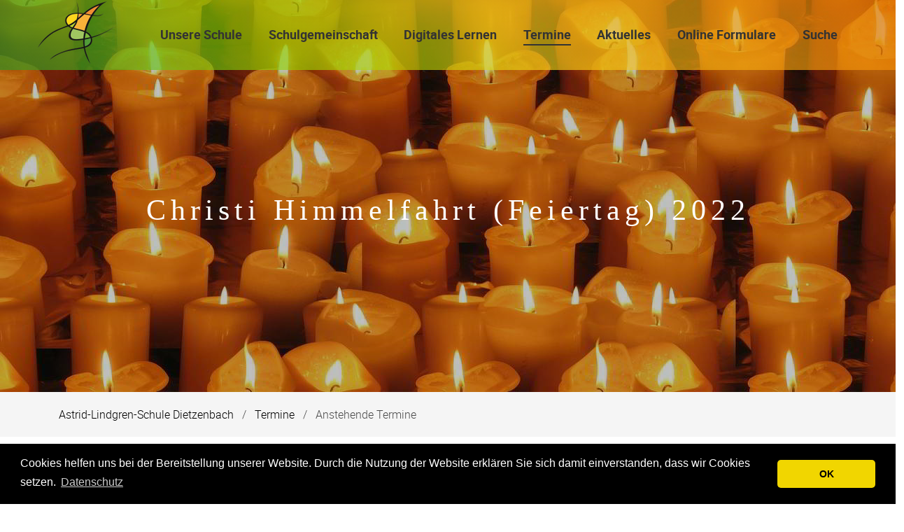

--- FILE ---
content_type: text/html; charset=UTF-8
request_url: https://astrid-lindgren-schule-dietzenbach.de/termine/anstehende-termine/christi-himmelfahrt-feiertag-2022.html
body_size: 4622
content:
<!DOCTYPE html>
<html lang="de">
<head>
<meta charset="UTF-8">
<title>Christi Himmelfahrt (Feiertag) - Astrid-Lindgren-Schule Dietzenbach | Grundschule des Kreises Offenbach</title>
<base href="https://astrid-lindgren-schule-dietzenbach.de/">
<meta name="robots" content="index,follow">
<meta name="description" content="Feiertag - Christi Himmelfahrt Die Schüler der ALS haben an diesem Tag keine Schule.">
<meta name="generator" content="Contao Open Source CMS">
<meta name="viewport" content="width=device-width,initial-scale=1.0">
<meta property="og:title" content="Christi Himmelfahrt (Feiertag) - Astrid-Lindgren-Schule Dietzenbach | Grundschule des Kreises Offenbach" />
<meta property="og:description" content="Feiertag - Christi Himmelfahrt
Die Schüler der ALS haben an diesem Tag keine Schule." />
<meta property="og:url" content="https://astrid-lindgren-schule-dietzenbach.de/termine/anstehende-termine/christi-himmelfahrt-feiertag-2022.html" />
<link rel="shortcut icon" href="files/naturetheme/img/favicon.ico" type="image/x-icon" />
<link rel="stylesheet" type="text/css" media="all" href="assets/css/nature.scss-e63d5335.css">
<link rel="stylesheet" href="assets/css/layout.min.css,responsive.min.css,theme-components.scss,cookieco...-64c4113a.css">
<script src="assets/js/jquery.min.js,cookieconsent.min.js,theme.js-d38f1bfb.js"></script><script>window.addEventListener("load",function(){window.cookieconsent.initialise({"theme":"classic","content":{"header":"","message":"Cookies helfen uns bei der Bereitstellung unserer Website. Durch die Nutzung der Website erkl\u00e4ren Sie sich damit einverstanden, dass wir Cookies setzen.","dismiss":"OK","link":"Datenschutz","close":"","href":"datenschutz.html"},"type":"info","layout":"basic","position":"bottom","cookie":{"name":"cookieconsent_status","path":"\/","domain":"","expiryDays":365},"palette":{"popup":{"background":"#000"},"button":{"background":"#f1d600"}}})})</script><link rel="shortcut icon" type="image/x-icon" sizes="16x16" href="files/naturetheme/sf_media/logo/favicon.ico">
<link rel="shortcut icon" type="image/x-icon" sizes="16x16" href="files/web/images/logo/favicon-32x32.png">
<!-- Matomo -->
<script>var _paq=window._paq=window._paq||[];_paq.push(['trackPageView']);_paq.push(['enableLinkTracking']);(function(){var u="//analytics.srvm.eu/";_paq.push(['setTrackerUrl',u+'matomo.php']);_paq.push(['setSiteId','1']);var d=document,g=d.createElement('script'),s=d.getElementsByTagName('script')[0];g.async=!0;g.src=u+'matomo.js';s.parentNode.insertBefore(g,s)})()</script>
<!-- End Matomo Code -->
</head>
<body id="top" class="chrome">
<div id="wrapper">
<header id="header">
<div class="inside">
<!-- indexer::stop -->
<nav class="mod_navigation navbar block" itemscope itemtype="http://schema.org/SiteNavigationElement" aria-label="main navigation">
<div class="navbar-brand">
<a class="navbar-item" href="https://astrid-lindgren-schule-dietzenbach.de/">
<div class="mod_article block" id="article-9">
<div class="container content">
<div class="ce_image  block">
<figure class="image_container">
<img src="assets/images/9/ALS-LOGO-2020-100-b8353a3f.png" srcset="assets/images/9/ALS-LOGO-2020-100-b8353a3f.png 1x, assets/images/a/ALS-LOGO-2020-100-f55c2d4b.png 1.08x" width="113" height="93" alt="">
</figure>
</div>
</div>
</div>
</a>
<a role="button" class="navbar-burger burger" aria-label="menu" aria-expanded="false" data-target="navbarMain">
<span aria-hidden="true"></span>
<span aria-hidden="true"></span>
<span aria-hidden="true"></span>
</a>
</div>
<a href="termine/anstehende-termine/christi-himmelfahrt-feiertag-2022.html#skipNavigation1" class="invisible">Navigation überspringen</a>
<div id="navbarMain" class="navbar-menu is-primary">
<div class="navbar-start level_1">
<a href="unsere-schule.html" title="Unsere Schule in Dietzenbach" class="navbar-item  first" itemprop="url"><span itemprop="name">Unsere Schule</span></a>                <a href="schulgemeinschaft.html" title="Schulgemeinschaft" class="navbar-item  " itemprop="url"><span itemprop="name">Schulgemeinschaft</span></a>                <a href="digitales-lernen.html" title="Digitales Lernen an unserer Schule" class="navbar-item  " itemprop="url"><span itemprop="name">Digitales Lernen</span></a>                <a href="termine.html" title="Termine der ALS" class="navbar-item  trail" itemprop="url"><span itemprop="name">Termine</span></a>                <a href="aktuelles.html" title="Aktuelles der ALS" class="navbar-item  " itemprop="url"><span itemprop="name">Aktuelles</span></a>                <a href="online-formulare.html" title="Online Formulare" class="navbar-item  " itemprop="url"><span itemprop="name">Online Formulare</span></a>                <a href="suche.html" title="Suche" class="navbar-item  last" itemprop="url"><span itemprop="name">Suche</span></a>
</div>
</div>
<a id="skipNavigation1" class="invisible">&nbsp;</a>
</nav>
<!-- indexer::continue -->
<div class="mod_article article-full-width block" id="article-122">
<div class="container content">
<div class="mod_eventreader block">
<div class="hero header-image dark-image white-text  bygone" >
<figure class="image_container float_above" style="background-image:url('/files/als/img/news-events/web/candles-64177_1920.jpg')"></figure>
<div class="hero-body">
<div class="container">
<h1 itemprop="name">Christi Himmelfahrt &#40;Feiertag&#41; 2022</h1>
</div>
</div>
</div>
<!-- indexer::stop -->
<p class="back"><a href="javascript:history.go(-1)" title="Zurück">Zurück</a></p>
<!-- indexer::continue -->
</div>
</div>
</div>
<!-- indexer::stop -->
<div class="mod_breadcrumb block">
<nav class="breadcrumb container" aria-label="breadcrumbs">
<ul>
<li class="first" itemscope itemtype="http://schema.org/ListItem" itemprop="itemListElement"><a href="./" title="Astrid-Lindgren-Schule Dietzenbach | Grundschule des Kreises Offenbach" itemprop="item"><span itemprop="name">Astrid-Lindgren-Schule Dietzenbach</span></a><meta itemprop="position" content="1"></li>
<li itemscope itemtype="http://schema.org/ListItem" itemprop="itemListElement"><a href="termine.html" title="Termine der ALS" itemprop="item"><span itemprop="name">Termine</span></a><meta itemprop="position" content="2"></li>
<li class="is-active last"><a href="#" aria-current="page">Anstehende Termine</a></li>
</ul>
</nav>
</div>
<!-- indexer::continue -->
</div>
</header>
<div id="container">
<main id="main">
<div class="inside">
<div class="mod_article block" id="article-120">
<div class="container content">
<!-- indexer::stop -->
<div class="syndication">
<a href="_contao/share?p=facebook&amp;u=https://astrid-lindgren-schule-dietzenbach.de/termine/anstehende-termine/christi-himmelfahrt-feiertag-2022.html" class="facebook" rel="nofollow" title="Auf Facebook teilen" onclick="var w=window.open(this.href,'','width=640,height=380,modal=yes,left=100,top=50,location=no,menubar=no,resizable=yes,scrollbars=yes,status=no,toolbar=no');w.opener=null;return false"><img src="assets/contao/images/facebook.svg" width="20" height="20" alt=""></a>
</div>
<!-- indexer::continue -->
<div class="is-12-mobile column mod_eventreader large-text block">
<div class="event layout_full block bygone bygone" itemscope itemtype="http://schema.org/Event">
<p class="info"><i class="far fa-calendar-alt"></i><time datetime="2022-05-25" itemprop="startDate">25.05.2022–26.05.2022</time></p>
<div class="name invisible" itemprop="name">Christi Himmelfahrt &#40;Feiertag&#41; 2022</div>
<div class="ce_text block">
<figure class="image_container float_left" style="margin-right:10px;margin-bottom:10px;">
<img src="files/als/img/news-events/web/candles-64177_1920.jpg" width="1280" height="960" alt="">
</figure>
<p>Feiertag - Christi Himmelfahrt</p>
<p>Die Schüler der ALS haben an diesem Tag keine Schule.</p>          </div>
</div>
<!-- indexer::stop -->
<p class="back"><a href="javascript:history.go(-1)" title="Zurück">Zurück</a></p>
<!-- indexer::continue -->
</div>
</div>
</div>
</div>
</main>
</div>
<footer id="footer" class="page-footer">
<footer class="footer">
<div class="footer-content">
<div class="container">
<div class="columns is-vertical-center is-12-mobile is-12-tablet is-12-desktop is-6-widescreen">
<div class="column">
<div class="mod_article block" id="article-34">
<div class="container content">
<div class="ce_text  block">
<p>Besuchen Sie uns auch auf Facebook</p>
<p><a title="Facebook" href="https://www.facebook.com/Astrid-Lindgren-Schule-106460836082906/" target="_blank" rel="noopener"><i class="fab fa-facebook-f" aria-hidden="true"></i> Facebook </a></p>
</div>
<!-- indexer::stop -->
<div class="mod_visitors_fe_visits mod_visitors block">
<span class="visitor_count invisible"><!-- not counted --></span>
<div class="visitor_name"       ><div id="VisitorsNameLegend"></div><div id="VisitorsName"       >Besucher</div></div>
<div class="visitor_useronline" ><div id="VisitorsOnlineCountLegend">Online:</div><div id="VisitorsOnlineCount">9</div></div>
<div class="visitor_visitstoday"><div id="TodayVisitCountLegend">Besucher heute:</div><div id="TodayVisitCount"    >20</div></div>
<div class="visitor_visitstotal"><div id="TotalVisitCountLegend">Besucher gesamt:</div><div id="TotalVisitCount"    >215942</div></div>
<div class="visitor_average" ><div id="AverageVisitsLegend">Besucher pro Tag:&nbsp;&Oslash;</div><div id="AverageVisits">108</div></div>
<div class="visitor_countsince" ><div id="VisitorsStartDateLegend">Zählung seit:</div><div id="VisitorsStartDate">&nbsp;06.08.2020</div></div>
<script>document.addEventListener('DOMContentLoaded',function(){var iWidth=window.innerWidth||(window.document.documentElement.clientWidth||window.document.body.clientWidth);var iHeight=window.innerHeight||(window.document.documentElement.clientHeight||window.document.body.clientHeight);var sWidth=screen.width;var sHeight=screen.height;var visitorurl='visitors/scco?vcid=1&scrw='+sWidth+'&scrh='+sHeight+'&scriw='+iWidth+'&scrih='+iHeight+'';try{fetch(visitorurl,{method:'GET',headers:{'X-Requested-With':'XMLHttpRequest',}}).catch(error=>console.error('error:',error))}catch(r){return}})</script>
</div>
<!-- indexer::continue -->
</div>
</div>
</div>
<div class="column has-text-right-widescreen is-12-mobile is-12-tablet is-12-desktop is-6-widescreen">
<div class="mod_article block" id="article-35">
<div class="container content">
<!-- indexer::stop -->
<nav class="mod_customnav block">
<a href="termine/anstehende-termine/christi-himmelfahrt-feiertag-2022.html#skipNavigation4" class="invisible">Navigation überspringen</a>
<ul class="level_1">
<li class="first"><a href="online-formulare.html" title="Online Formulare" class="first">Online Formulare</a></li>
<li class="contact"><a href="kontakt.html" title="Kontaktformular" class="contact">Kontakt</a></li>
<li><a href="krankmeldung.html" title="Krankmeldung Ihres Kindes">Krankmeldung</a></li>
<li><a href="impressum.html" title="Impressum der ALS">Impressum</a></li>
<li class="last"><a href="datenschutz.html" title="Datenschutzerklärung" class="last">Datenschutz</a></li>
</ul>
<span id="skipNavigation4" class="invisible"></span>
</nav>
<!-- indexer::continue -->
</div>
</div>
</div>
</div>
</div>
</div>
<div class="footer-copyright">
<div class="container content has-text-centered">
<div class="mod_article block" id="article-32">
<div class="container content">
<div class="ce_text  block">
<p>© Astrid-Lindgren-Schule / 2026 / <a href="https://contao-themes.net/theme-detail/nature.html">Nature Theme</a> by <a title="Contao Themes" href="https://contao-themes.net/" target="_blank" rel="noopener">contao-themes.net</a></p>
</div>
<!-- indexer::stop -->
<div class="ce_toplink  block">
<a href="termine/anstehende-termine/christi-himmelfahrt-feiertag-2022.html#top" title="Nach oben">Nach oben</a>
</div>
<!-- indexer::continue -->
</div>
</div>
</div>
</div>
</footer>    </footer>
</div>
<script src="assets/jquery-ui/js/jquery-ui.min.js?v=1.13.2"></script>
<script>jQuery(function($){$(document).accordion({heightStyle:'content',header:'.toggler',collapsible:!0,create:function(event,ui){ui.header.addClass('active');$('.toggler').attr('tabindex',0)},activate:function(event,ui){ui.newHeader.addClass('active');ui.oldHeader.removeClass('active');$('.toggler').attr('tabindex',0)}})})</script>
<script src="assets/colorbox/js/colorbox.min.js?v=1.6.4.2"></script>
<script>jQuery(function($){$('a[data-lightbox]').map(function(){$(this).colorbox({loop:!1,rel:$(this).attr('data-lightbox'),maxWidth:'95%',maxHeight:'95%'})})})</script>
<script src="assets/swipe/js/swipe.min.js?v=2.2.2"></script>
<script>(function(){var e=document.querySelectorAll('.content-slider, .slider-control'),c,i;for(i=0;i<e.length;i+=2){c=e[i].getAttribute('data-config').split(',');new Swipe(e[i],{'auto':parseInt(c[0]),'speed':parseInt(c[1]),'startSlide':parseInt(c[2]),'continuous':parseInt(c[3]),'menu':e[i+1]})}})()</script>
<script type="application/ld+json">
{
    "@context": "https:\/\/schema.org",
    "@graph": [
        {
            "@type": "WebPage"
        },
        {
            "@id": "#\/schema\/image\/690f6e72-f0ab-11ea-bb03-0200007bb1ba",
            "@type": "ImageObject",
            "contentUrl": "\/files\/als\/img\/news-events\/web\/candles-64177_1920.jpg"
        }
    ]
}
</script>
<script type="application/ld+json">
{
    "@context": "https:\/\/schema.contao.org",
    "@graph": [
        {
            "@type": "Page",
            "fePreview": false,
            "groups": [],
            "noSearch": false,
            "pageId": 59,
            "protected": false,
            "title": "Christi Himmelfahrt (Feiertag)"
        }
    ]
}
</script></body>
</html>